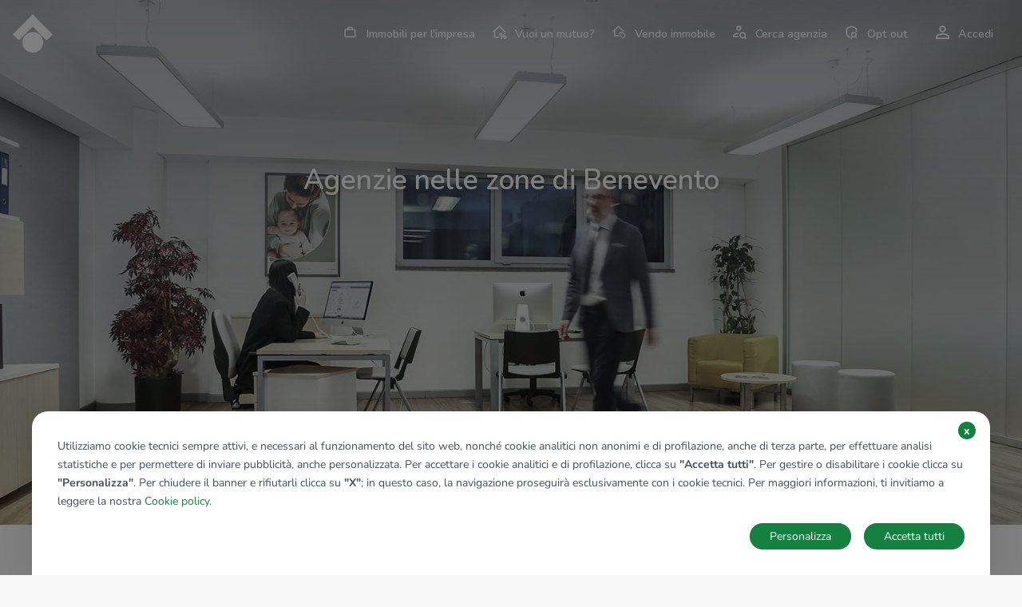

--- FILE ---
content_type: image/svg+xml
request_url: https://www.tecnocasa.it/img/icons/threads.svg
body_size: 860
content:
<?xml version="1.0" encoding="utf-8"?>
<!-- Generator: Adobe Illustrator 28.0.0, SVG Export Plug-In . SVG Version: 6.00 Build 0)  -->
<svg version="1.1" id="Livello_1" xmlns="http://www.w3.org/2000/svg" xmlns:xlink="http://www.w3.org/1999/xlink" x="0px" y="0px"
	 viewBox="0 0 45 45" style="enable-background:new 0 0 45 45;" xml:space="preserve">
<style type="text/css">
	.st0{fill:#424E5B;}
	.st1{display:none;}
	.st2{display:inline;}
	.st3{fill-rule:evenodd;clip-rule:evenodd;fill:#FFFFFF;}
	.st4{fill:#FFFFFF;}
</style>
<g id="linkedin" transform="translate(0 0.304)">
	<circle id="Ellisse_39" class="st0" cx="22.5" cy="22.2" r="22.5"/>
	<g id="black" transform="translate(13 12.535)" class="st1">
		<g id="linkedin-2" class="st2">
			<path id="Tracciato_1322" class="st3" d="M4.1,19.4V6.6h-4v12.8H4.1z M4.1,2c0-1.1-0.8-2-1.9-2C2.2,0,2.1,0,2.1,0
				C1-0.1,0.1,0.8,0,1.9C0,1.9,0,2,0,2c0,1.1,0.8,2,1.9,2C1.9,4,2,4,2,4h0c1.1,0.1,2-0.8,2.1-1.9C4.1,2.1,4.1,2.1,4.1,2z M10.6,19.4
				v-7.3c0-0.4,0-0.7,0.1-1.1c0.3-0.9,1.2-1.6,2.2-1.6c1.3-0.1,2.5,0.8,2.6,2.1c0,0.2,0,0.3,0,0.5v7.3h4v-7.5c0-4-2.1-5.9-5-5.9
				c-1.6-0.1-3.1,0.8-3.9,2.2l0-1.7h-4c0.1,1.2,0,12.9,0,12.9L10.6,19.4z"/>
		</g>
	</g>
	<path class="st4" d="M27.9,21.7c-0.1,0-0.2-0.1-0.3-0.1c-0.2-3.3-2-5.2-5.1-5.3c0,0,0,0,0,0c-1.8,0-3.3,0.8-4.3,2.2l1.7,1.2
		c0.7-1.1,1.8-1.3,2.6-1.3c0,0,0,0,0,0c1,0,1.8,0.3,2.3,0.9c0.4,0.4,0.6,1,0.7,1.7c-0.9-0.2-1.9-0.2-2.9-0.1
		c-2.9,0.2-4.8,1.9-4.6,4.2c0.1,1.2,0.7,2.2,1.7,2.9c0.9,0.6,2,0.8,3.1,0.8c1.5-0.1,2.7-0.7,3.5-1.7c0.6-0.8,1-1.8,1.2-3.2
		c0.7,0.4,1.3,1,1.6,1.7c0.5,1.2,0.5,3.1-1,4.7c-1.4,1.4-3,2-5.5,2c-2.8,0-4.9-0.9-6.2-2.6c-1.3-1.6-1.9-4-2-7c0-3,0.7-5.4,2-7
		c1.4-1.7,3.5-2.6,6.2-2.6c2.8,0,4.9,0.9,6.4,2.7c0.7,0.9,1.2,1.9,1.6,3.2l2-0.5c-0.4-1.5-1.1-2.9-2-4c-1.8-2.2-4.5-3.4-7.9-3.4h0
		c-3.4,0-6.1,1.2-7.8,3.4c-1.6,2-2.4,4.8-2.4,8.3l0,0l0,0c0,3.5,0.8,6.3,2.4,8.3c1.8,2.2,4.4,3.4,7.8,3.4h0c3,0,5.2-0.8,6.9-2.6
		c2.3-2.3,2.2-5.2,1.5-7C30.4,23.4,29.3,22.3,27.9,21.7z M22.7,26.6c-1.3,0.1-2.6-0.5-2.7-1.7c0-0.9,0.6-1.9,2.7-2
		c0.2,0,0.5,0,0.7,0c0.8,0,1.5,0.1,2.1,0.2C25.3,26,23.9,26.5,22.7,26.6z"/>
</g>
</svg>


--- FILE ---
content_type: image/svg+xml
request_url: https://www.tecnocasa.it/img/logo/tecnocasa-it.svg
body_size: 64
content:
<?xml version="1.0" encoding="UTF-8"?><svg id="Livello_1" xmlns="http://www.w3.org/2000/svg" viewBox="0 0 335.13 322.31"><defs><style>.cls-1{fill:#fff;}</style></defs><path class="cls-1" d="M167.63,322.31c48.03,0,86.97-38.94,86.97-86.97s-38.94-86.97-86.97-86.97-86.97,38.94-86.97,86.97,38.94,86.97,86.97,86.97"/><polygon class="cls-1" points="167.57 0 116.48 51.71 283.44 219.48 335.13 169.31 335.13 169.31 167.57 0"/><polygon class="cls-1" points="167.57 0 0 168.55 51.7 218.71 217.36 52.25 167.57 0 167.57 0"/></svg>